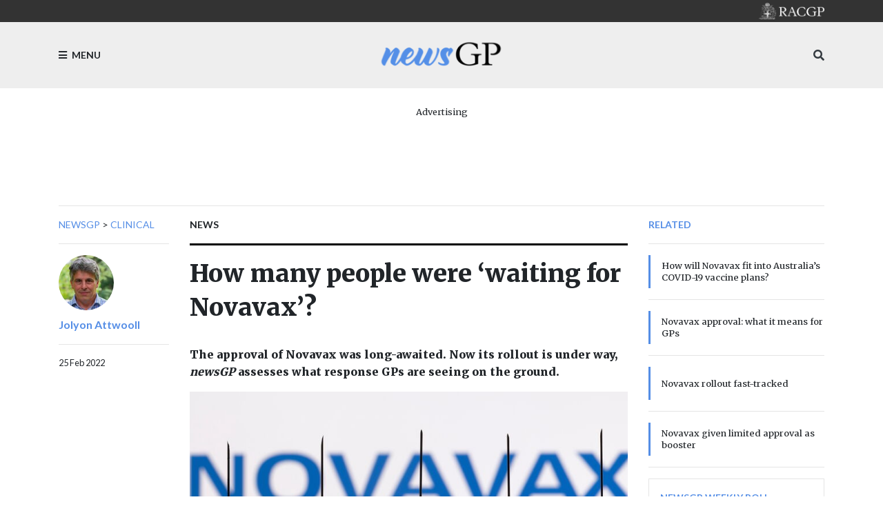

--- FILE ---
content_type: text/html; charset=utf-8
request_url: https://www1.racgp.org.au/newsgp/clinical/how-many-people-were-waiting-for-novavax
body_size: 23772
content:
<!DOCTYPE html PUBLIC "-//W3C//DTD XHTML 1.0 Transitional//EN" "http://www.w3.org/TR/xhtml1/DTD/xhtml1-transitional.dtd">
<html xmlns="http://www.w3.org/1999/xhtml"  lang="en" xml:lang="en">
<head id="head"><title>
	RACGP - How many people were ‘waiting for Novavax’? 
</title><meta http-equiv="content-type" content="text/html; charset=UTF-8" /> 
<meta http-equiv="pragma" content="no-cache" /> 
<meta http-equiv="content-style-type" content="text/css" /> 
<meta http-equiv="content-script-type" content="text/javascript" /> 
<meta charset="UTF-8" /> 
<meta name="robots" content="index, follow" />
<meta name="viewport" content="width=device-width, initial-scale=1, shrink-to-fit=no">
<link rel="stylesheet" href="https://maxcdn.bootstrapcdn.com/bootstrap/4.0.0/css/bootstrap.min.css" integrity="sha384-Gn5384xqQ1aoWXA+058RXPxPg6fy4IWvTNh0E263XmFcJlSAwiGgFAW/dAiS6JXm" crossorigin="anonymous">
<link href="https://fonts.googleapis.com/css?family=Merriweather:400,500,700,900" rel="stylesheet">
<link href="https://fonts.googleapis.com/css?family=Lato:400,500,700,900" rel="stylesheet">
<link rel="stylesheet" href="https://use.fontawesome.com/releases/v5.3.1/css/all.css" integrity="sha384-mzrmE5qonljUremFsqc01SB46JvROS7bZs3IO2EmfFsd15uHvIt+Y8vEf7N7fWAU" crossorigin="anonymous">
<link href="/App_Themes/dist/css/newsGpStyles.min.css" type="text/css" rel="stylesheet" />

<!-- Google Tag Manager -->
<script>(function(w,d,s,l,i){w[l]=w[l]||[];w[l].push({'gtm.start':
new Date().getTime(),event:'gtm.js'});var f=d.getElementsByTagName(s)[0],
j=d.createElement(s),dl=l!='dataLayer'?'&l='+l:'';j.async=true;j.src=
'https://www.googletagmanager.com/gtm.js?id='+i+dl;f.parentNode.insertBefore(j,f);
})(window,document,'script','dataLayer','GTM-NRX6TPM');</script>
<!-- End Google Tag Manager -->


<script src="https://code.jquery.com/jquery-3.2.1.slim.min.js" integrity="sha384-KJ3o2DKtIkvYIK3UENzmM7KCkRr/rE9/Qpg6aAZGJwFDMVNA/GpGFF93hXpG5KkN" crossorigin="anonymous"></script>

<!-- IF Advertising enabled -->

<script async='async' src='https://www.googletagservices.com/tag/js/gpt.js'></script>
<script>
  var googletag = googletag || {};
  googletag.cmd = googletag.cmd || [];
</script>
<script>
 googletag.cmd.push(function() {
    var desktopMapping = googletag.sizeMapping().
        addSize([0, 0], []). // default is hidden
        addSize([768, 120], [728, 90]). // Tablet or larger
        build();

    var tabletMapping = googletag.sizeMapping().
       addSize([0, 0], []). // default is hidden
       addSize([768, 120], [728, 90]). // Tablet or larger
       addSize([980, 690], []). // Desktop or larger
       build();

    var mobileMapping = googletag.sizeMapping().
        addSize([0, 0], []). // default is hidden
        addSize([320, 300], [300, 250]). // Mobile or larger
        addSize([768, 300], []). // Tablet or larger is hidden
        build();    

    var desktopTileMapping = googletag.sizeMapping().
        addSize([0, 0], []). // default is hidden
	addSize([1120, 300], [300, 250]). // Desktop
	build(); 

    var halfPageMapping = googletag.sizeMapping().
        addSize([0, 0], []). // default is hidden
    	addSize([768, 120], [300, 600]). // Tablet or larger
    	build();
   
    var multiSizeMapping = googletag.sizeMapping().
      	addSize([0, 0], []). // default is hidden
      	addSize([320, 300], [300, 250]). // Mobile or larger
      	addSize([768, 300], [728, 90]). // Tablet or larger 
      	addSize([1024, 768], [[970, 250], [728, 90]]). // Desktop or larger 
      	build();

     googletag.defineSlot('/21620509131/NewsGP-Desktop-Multisize', [[300, 250], [728, 90], [970, 90], [970, 250]], 'div-gpt-ad-1639709166978-0')
     	.defineSizeMapping(multiSizeMapping)
     	.addService(googletag.pubads());
     googletag.defineSlot('/21620509131/NewsGP-Top-Tablet-Leaderboard', [728, 90], 'div-gpt-ad-1639709652199-0')
     	.defineSizeMapping(tabletMapping)
     	.addService(googletag.pubads());
     googletag.defineSlot('/21620509131/NewsGp-Top-Mobile', [300, 250], 'div-gpt-ad-1639711889028-0')
     	.defineSizeMapping(mobileMapping)
     	.addService(googletag.pubads());

    googletag.defineSlot('/21620509131/NewsGPMobile1', [300, 250], 'div-gpt-ad-1533599830045-0')
      .defineSizeMapping(mobileMapping)
      .addService(googletag.pubads());
    /*googletag.defineSlot('/21620509131/NewsGPMobile2', [300, 250], 'div-gpt-ad-1533599830045-1')
      .defineSizeMapping(mobileMapping)
      .addService(googletag.pubads());
    googletag.defineSlot('/21620509131/NewsGPMobileSlot3', [300, 250], 'div-gpt-ad-1533599830045-2')
      .defineSizeMapping(mobileMapping)
      .addService(googletag.pubads());*/
    googletag.defineSlot('/21620509131/NewsGPSlot1', [728, 90],'div-gpt-ad-1533599830045-5')
    	.defineSizeMapping(multiSizeMapping)
     	.addService(googletag.pubads());
    googletag.defineSlot('/21620509131/NewsGPSlot2', [728, 90],'div-gpt-ad-1533599830045-3')
     	.defineSizeMapping(multiSizeMapping)
	.addService(googletag.pubads()); 
    googletag.defineSlot('/21620509131/NewsGPSlot3', [728, 90],'div-gpt-ad-1533599830045-4')
     	.defineSizeMapping(multiSizeMapping)
	.addService(googletag.pubads()); 
    googletag.defineSlot('/21620509131/NewsGPSlot4', [728, 90],'div-gpt-ad-1594869169919-0')
     	.defineSizeMapping(multiSizeMapping)
	.addService(googletag.pubads());
    googletag.defineSlot('/21620509131/NEWSGPLEADERBOARD', [728, 90], 'div-gpt-ad-1617243772992-0')
	.defineSizeMapping(desktopMapping)
	.addService(googletag.pubads());
    googletag.defineSlot('/21620509131/NEWSGPLEADERBOARD2', [728, 90], 'div-gpt-ad-1618439398494-0')
	.defineSizeMapping(desktopMapping)
	.addService(googletag.pubads());
    googletag.defineSlot('/21620509131/NEWSGPMOBILE', [300, 250], 'div-gpt-ad-1617243952460-0')
	.defineSizeMapping(mobileMapping)
	.addService(googletag.pubads());
    googletag.defineSlot('/21620509131/NEWSGP-Half-Page', [300, 600], 'div-gpt-ad-1622076437241-0')
	.defineSizeMapping(halfPageMapping)
	.addService(googletag.pubads());

    googletag.pubads().enableSingleRequest();
    googletag.pubads().collapseEmptyDivs();
    googletag.pubads().setTargeting("MembersOnly ", "False ");
    googletag.pubads().setTargeting("PageID ", "65104 ");
    googletag.enableServices();
  });
</script>

<!-- END IF Advertising enabled -->







<meta property="og:url" content="https://www1.racgp.org.au/newsgp/clinical/how-many-people-were-waiting-for-novavax" />
<meta property="og:title" content="newsGP - How many people were ‘waiting for Novavax’? " />
<meta property="og:description" content="The approval of Novavax was long-awaited. Now its rollout is under way, <em>newsGP</em> assesses what response GPs are seeing on the ground." />
<meta property="og:type" content="article" />
<meta property="og:image" content="https://www1.racgp.org.au/getattachment/cc8494b4-e5ea-48b4-bf36-16a6ba8f1e92/How-many-people-were-waiting-for-Novavax.aspx" />
<meta property="og:site_name" content="NewsGP" />
<meta name="twitter:card" content="summary_large_image" /> 
<link href="https://www1.racgp.org.au/newsgp/clinical/how-many-people-were-waiting-for-novavax?rss=RACGPnewsGPArticles" type="application/rss+xml" rel="alternate" title="RACGP newsGP Articles"/>

<script type="text/javascript">
	//<![CDATA[
$(document).ready(function () {
  var max = 1000;
  var messageArea = $("textarea[name$='txtMessage']");
  messageArea.keyup(function() {
    limitText(this, max);
  });
  messageArea.attr("placeholder", "Enter maximum of " + max + " characters");
});
function limitText(field, maxChar){
  var ref = $(field),
      val = ref.val();
  if ( val.length >= maxChar ){
    ref.val(function() {
      //console.log(val.substr(0, maxChar))
      alert("Maximum length of " + maxChar + " characters reached. Your message will be truncated.");
      return val.substr(0, maxChar);
    });
  }
}
//]]>
</script>
<script type="text/javascript">
	//<![CDATA[
$(document).ready(function () {
  $("[id$='lblEmail']").empty().append("Your email (not published):");
  $("[id$='txtEmailInput']").prop('readonly',true);
  
});

//]]>
</script><link href="/CMSPages/GetResource.ashx?_webparts=677" type="text/css" rel="stylesheet"/>
</head>
<body class="LTR Chrome ENAU ContentBody" >
     <!-- Google Tag Manager (noscript) -->
<noscript><iframe src="https://www.googletagmanager.com/ns.html?id=GTM-NRX6TPM"
height="0" width="0" style="display:none;visibility:hidden"></iframe></noscript>
<!-- End Google Tag Manager (noscript) -->
    <form method="post" action="/newsgp/clinical/how-many-people-were-waiting-for-novavax" onsubmit="javascript:return WebForm_OnSubmit();" id="form">
<div class="aspNetHidden">
<input type="hidden" name="__CMSCsrfToken" id="__CMSCsrfToken" value="X33xfYhetdHVTI6qUJsNKBzqUoFJbb1G//A7hH7m+N/V2QtPHAs8nu+4nAPh/iYgzXIIvMEk8T+mcAJMSzNYxSU2xbg=" />
<input type="hidden" name="__EVENTTARGET" id="__EVENTTARGET" value="" />
<input type="hidden" name="__EVENTARGUMENT" id="__EVENTARGUMENT" value="" />

</div>

<script type="text/javascript">
//<![CDATA[
var theForm = document.forms['form'];
if (!theForm) {
    theForm = document.form;
}
function __doPostBack(eventTarget, eventArgument) {
    if (!theForm.onsubmit || (theForm.onsubmit() != false)) {
        theForm.__EVENTTARGET.value = eventTarget;
        theForm.__EVENTARGUMENT.value = eventArgument;
        theForm.submit();
    }
}
//]]>
</script>


<script src="/WebResource.axd?d=VLk0a9ZZGrMlH2EgkD5gH2pxn1IJtIQJn9ixPmPl5jEHcHWDupD5QdQWAjU0Ytxh6QU1UH3ut9uyDW0_CoHCQavSbWE1&amp;t=638901896248157332" type="text/javascript"></script>

<input type="hidden" name="lng" id="lng" value="en-AU" />
<script src="/CMSPages/GetResource.ashx?scriptfile=%7e%2fCMSScripts%2fWebServiceCall.js" type="text/javascript"></script>
<script type="text/javascript">
	//<![CDATA[

function PM_Postback(param) { if (window.top.HideScreenLockWarningAndSync) { window.top.HideScreenLockWarningAndSync(3480); } if(window.CMSContentManager) { CMSContentManager.allowSubmit = true; }; __doPostBack('m$am',param); }
function PM_Callback(param, callback, ctx) { if (window.top.HideScreenLockWarningAndSync) { window.top.HideScreenLockWarningAndSync(3480); }if (window.CMSContentManager) { CMSContentManager.storeContentChangedStatus(); };WebForm_DoCallback('m$am',param,callback,ctx,null,true); }
//]]>
</script>
<script type="text/javascript">
	//<![CDATA[
function RefreshBoardList(filterParams){__doPostBack('p$lt$ctl02$pageplaceholderContent$p$lt$ctl05$CommentsMessageBoard$msgBoard$btnRefresh','')}
//]]>
</script>
<script type="text/javascript">
	//<![CDATA[
function modalDialog(url, name, width, height, otherParams, noWopener, forceModal, forceNewWindow, setTitle) {
    
    // Header and footer is greater than before, increase window size accordingly
    if (typeof(height) === "number") {
        height += 66;
    }

    // Set default parameter values
    if (setTitle == undefined) {
        setTitle = true;
    }
    if (forceModal == undefined) {
        forceModal = true;
    }
    if (otherParams == undefined) {
        otherParams = {
            toolbar: false,
            directories: false,
            menubar: false,
            modal: true,
            dependent: true,
            resizable: true
        };
    }

    var advanced = false;
    try {
        advanced = window.top.AdvancedModalDialogs;
    } catch (err) {
    }

    if (advanced && !forceNewWindow) {
        window.top.advancedModal(url, name, width, height, otherParams, noWopener, forceModal, setTitle, this);
    }
    else {
        var dHeight = height;
        var dWidth = width;
        if (width.toString().indexOf('%') != -1) {
            dWidth = Math.round(screen.width * parseInt(width, 10) / 100);
        }
        if (height.toString().indexOf('%') != -1) {
            dHeight = Math.round(screen.height * parseInt(height, 10) / 100);
        }

        var oWindow = window.open(url, name, 'width=' + dWidth + ',height=' + dHeight + ',' + otherParams);
        if (oWindow) {
            oWindow.opener = this;
            oWindow.focus();
        }
    }
}
//]]>
</script>
<script type="text/javascript">
	//<![CDATA[
function ConfirmDelete(){ return confirm('Are you sure you want to delete the selected item?');}
//]]>
</script>
<script src="/ScriptResource.axd?d=XMj3LQLC_HiyViixEYoDp-T_edoVRXtLFZnoB0ybRCALFBNpNzHz-d_3-OmXdH5wUu-WH4aBloN3mefNhy46d9fCz-8DUZ7cE99uExCDDiZFTtZW7KZiLcWASziAi8LXGgs5Bqt2linptvJGjgioO9TCP2o1&amp;t=5c0e0825" type="text/javascript"></script>
<script src="/ScriptResource.axd?d=ydhLVNKC-QD6Vo7X-jfPlj02JVx3DI4MED0QK4twLDT2HlsagHh9ac0r_ASQfkFppiBg9DMGSiSnmNYJs-EhmudUAowzYPaNBmnC2d8poic4qlQmXg6cMYrjOJxT6rsVRTWnEkHJ18wK_Vzy9kktJR1OUhzFtQBC2Fi37zIIDwexOmRw0&amp;t=5c0e0825" type="text/javascript"></script>
<script src="/ScriptResource.axd?d=0MxkQAL0aw0LKmOl2-qfc2jm4qdVi7OpTNGkR6EJH2gwV-by679OheUATuFm98C0LoipF1CzGRCIpt8nr6wCidsiBdlMwGEGrkWiyLi0cyMx57W8DrxKaNZKPXqgUSzF78MWJw2&amp;t=27679117" type="text/javascript"></script>
<script src="/ScriptResource.axd?d=jE-UvJuHHbq0EfmZwXuvl5mcYqSBn9jgp_u9RhesjOwVla49y-2U3drrAEmRQaFCjMFj46TKKyOFUdkrluFLn7h6sLryUCV_bGXHan5ExANmsbFk0&amp;t=27679117" type="text/javascript"></script>
<script src="/ScriptResource.axd?d=t-X9xqAy2n48CEpPiB_wcFYaExHjH7Fhc8jb6aUoJ0u1rbHq9i4DV8aRjw0r9hWrjnGIyLFzcmuhyK4PnsCx-FOD-ZObvri4XfX53nJR66bWtCro0&amp;t=27679117" type="text/javascript"></script>
<script src="/ScriptResource.axd?d=tFnhUHEQzh8GUpQbwHW1scHn-3ccd4bsJEFRgSIjbr9wJ2SrJVNGuhR1zZF-7r0jBgQKekfJoK4P4Shj7e-KvwqKsxZ2jumFrNcIOaxMzS0q_VHn0&amp;t=27679117" type="text/javascript"></script>
<script src="/ScriptResource.axd?d=OJnOsjDvciRC96i-kUc_bPn6voFFJZg5REIRoEZs5gePypN9HOITSiDTPDMuEJyLXnV2j5S_xZuFZumRKFtUV8Y5xctZyL-P8dnU63aYDxYU9QaXMruhkF2WC3xaae8RiPmEIw2&amp;t=27679117" type="text/javascript"></script>
<script type="text/javascript">
	//<![CDATA[

var CMS = CMS || {};
CMS.Application = {
  "language": "en",
  "imagesUrl": "/CMSPages/GetResource.ashx?image=%5bImages.zip%5d%2f",
  "isDebuggingEnabled": false,
  "applicationUrl": "/",
  "isDialog": false,
  "isRTL": "false"
};

//]]>
</script>
<script type="text/javascript">
//<![CDATA[
function WebForm_OnSubmit() {
null;
return true;
}
//]]>
</script>

<div class="aspNetHidden">

	<input type="hidden" name="__VIEWSTATEGENERATOR" id="__VIEWSTATEGENERATOR" value="A5343185" />
	<input type="hidden" name="__SCROLLPOSITIONX" id="__SCROLLPOSITIONX" value="0" />
	<input type="hidden" name="__SCROLLPOSITIONY" id="__SCROLLPOSITIONY" value="0" />
</div>
    <script type="text/javascript">
//<![CDATA[
Sys.WebForms.PageRequestManager._initialize('manScript', 'form', ['tp$lt$ctl02$pageplaceholderContent$p$lt$ctl03$RACGPPoll1$sys_pnlUpdate','','tp$lt$ctl02$pageplaceholderContent$p$lt$ctl04$RACGPPoll$sys_pnlUpdate','','tctxM',''], ['p$lt$ctl02$pageplaceholderContent$p$lt$ctl03$RACGPPoll1','','p$lt$ctl02$pageplaceholderContent$p$lt$ctl04$RACGPPoll',''], [], 90, '');
//]]>
</script>

    <div id="ctxM">

</div>
    
<div class="bg-c2 pt-5 ft2 main-menu slideout-menu text-uppercase" id="menu">
  <nav>
    
	<ul id="menuElem">
		<li>
			<a href="/newsgp/home">Home</a>
		</li>
		<li>
			<a href="/newsgp/about">About</a>
		</li>
		<li class="Highlighted">
			<a href="/newsgp/clinical">Clinical</a>
		</li>
		<li>
			<a href="/newsgp/authors">Authors</a>
		</li>
		<li>
			<a href="/newsgp/most-read">Most read this year</a>
		</li>
		<li>
			<a href="/newsgp/gp-opinion">GP Opinion</a>
		</li>
		<li>
			<a href="/newsgp/videos-podcasts">Videos &amp; Podcasts</a>
		</li>
		<li>
			<a href="/newsgp/professional">Professional</a>
		</li>
		<li>
			<a href="/newsgp/comments-policy">Comments policy</a>
		</li>
		<li>
			<a href="/newsgp/racgp">RACGP</a>
		</li>
		<li>
			<a href="/newsgp/poll">poll</a>
		</li>

	</ul>



  </nav>
</div>
<div id="panel">
  <header>
    <div class="bg-dk pt-1 pb-1 text-right">
      <div class="container"><div class="logo sm"><a href="/"><img src="/RACGP/media/RACGP-template/RACGP-logo-newsgp.png" /></a></div></div>
    </div>
    <div class="bg-lt pt-3 pb-3">
      <div class="container">
        <div class="row">
          <div class="col-3"><div class="menu-toggle d-flex h-100 text-medium"><a class="align-self-center ft2 text-uppercase"><i class="fa fa-bars mr-1"></i> Menu</a></div></div>
          <div class="col-6"><span class="logo d-flex h-100 justify-content-center"><a href="/newsGP/"><img src="/RACGP/media/newsGP/logo_200.png" class="img-fluid align-self-center" /></a></span></div>
          <div class="col-3 align-self-center">
            <div class="h-100  text-right">
              <span class="align-self-center">
                <a class="text-dark" data-toggle="collapse" href="#mobileSearch" aria-expanded="false" aria-controls="mobileSearch"><i class="fa fa-search"></i></a>
              </span> 
            </div>
          </div>
        </div>
        <div class="search w-100 collapse" id="mobileSearch">
          <hr>
          <div id="p_lt_ctl01_ssbNewsGP1_pnlSearch" class="searchBox" onkeypress="javascript:return WebForm_FireDefaultButton(event, &#39;p_lt_ctl01_ssbNewsGP1_btnImageButton&#39;)">
	
    <label for="p_lt_ctl01_ssbNewsGP1_txtWord" id="p_lt_ctl01_ssbNewsGP1_lblSearch">Search for:</label>
    <input type="hidden" name="p$lt$ctl01$ssbNewsGP1$txtWord_exWatermark_ClientState" id="p_lt_ctl01_ssbNewsGP1_txtWord_exWatermark_ClientState" /><input name="p$lt$ctl01$ssbNewsGP1$txtWord" type="text" maxlength="1000" id="p_lt_ctl01_ssbNewsGP1_txtWord" class="form-control" />
    
    <input type="image" name="p$lt$ctl01$ssbNewsGP1$btnImageButton" id="p_lt_ctl01_ssbNewsGP1_btnImageButton" alt="Search" />
    <div id="p_lt_ctl01_ssbNewsGP1_pnlPredictiveResultsHolder" class="predictiveSearchHolder">

	</div>

</div>

        </div>
      </div>
    </div>  
  </header>
  <main role="main">
    

  <section>
            <div class="container mb-2 mb-lg-3">
                <div class="text-center mt-4">
<div class="w-100 d-flex flex-column  align-items-center pb-3">
<p class="text-center small mb-1">Advertising</p><!-- /21620509131/NewsGp-Top-Mobile Just for mobile screens -->
<div id="div-gpt-ad-1639711889028-0" style="min-width: 300px; min-height: 250px;" class="d-block d-md-none">
  <script type="text/javascript">
    googletag.cmd.push(function() { googletag.display('div-gpt-ad-1639711889028-0'); });
  </script>
</div>

<!-- /21620509131/NewsGP-Top-Tablet-Leaderboard This is for medium screens that are too narrow for billboards and superleaderboards -->
<div id="div-gpt-ad-1639709652199-0" style="min-width: 728px; min-height: 90px;" class="d-none d-md-block d-lg-none">
  <script type="text/javascript">
    googletag.cmd.push(function() { googletag.display('div-gpt-ad-1639709652199-0'); });
  </script>
</div>

<!-- /21620509131/NewsGP-Desktop-Multisize This is for large screens that can handle billboards and superleaderboards  -->
<div id="div-gpt-ad-1639709166978-0" style="min-width: 728px; min-height: 90px;" class="d-none d-lg-block">
  <script type="text/javascript">
    googletag.cmd.push(function() { googletag.display('div-gpt-ad-1639709166978-0'); });
  </script>
</div></div></div>
                <hr />
            </div>
</section>

<div class="container">
  <div class="row">
    <div class="col-lg-2 d-none d-lg-block ">
 <div class="ft2 text-medium text-uppercase">
                        <nav aria-label="breadcrumb">                   <a href="/newsgp" class="CMSBreadCrumbsLink">newsGP</a> &gt; <a href="/newsgp/clinical" class="CMSBreadCrumbsLink">Clinical</a> 
</nav>
</div>
<hr> <a href="/newsgp/authors/jolyon-attwooll">
<img class='circle sm' alt='a4359aa9-fdd1-4348-8c58-d525bef7056f' src='/getattachment/a4359aa9-fdd1-4348-8c58-d525bef7056f/Jolyon-Attwooll.aspx?maxsidesize=100' border='0' />
</a>
   <p class="pt-2 font-weight-bold"> <a class="ft2" href="/newsgp/authors/jolyon-attwooll"> Jolyon
  Attwooll </a> </p>  
<hr />


<div class="ft2 small">
25 Feb 2022</div></div>
    <div class="col-lg-7">


<span class="ft2 font-weight-bold text-medium text-uppercase">
    News</span>
<hr class="thick dk" />
<h1>
    How many people were ‘waiting for Novavax’? 
</h1>
<div class="row">
    <div class="col-md-5 d-lg-none order-md-0">
        <hr />
        <p class="font-weight-bold">
          <a href="" class="ft2">Jolyon Attwooll</a>
        </p>
        <hr />
        <div class="pb-4">
            <div class="small pb-2">
                25/02/2022 4:43:26 PM
            </div>
        </div>
    </div>
    <div class="col-md-7 col-lg order-md-1">
        <p class="h6 pt-4 pb-2">
            The approval of Novavax was long-awaited. Now its rollout is under way, <em>newsGP</em> assesses what response GPs are seeing on the ground.
        </p>
    </div>
</div>
<figure class="rsp-img">
    <img alt="Syringes of the Novavax vaccine" src="/getattachment/c7c89f26-2b1e-45bb-9e3f-070e3ffc40ac/attachment.aspx" />
    <figcaption class="text-muted pt-2 small ft2">
        Many GP clinics have opted not to offer Novavax for now. (Image: AAP Photos)
    </figcaption>
</figure>
<hr>
<p>
    Back in October, a lot of expectation was pinned to the approval of Novavax.<br />
&nbsp;<br />
In <a href="/newsgp/poll">a poll run that month</a> on <em>newsGP</em>, 55% of respondents said they were fielding daily queries from patients who were &lsquo;waiting for Novavax&rsquo;.<br />
&nbsp;<br />
Hopes were high its more traditional, protein-based formula would shift the remaining vaccine-hesitant population over the line where AstraZeneca, Pfizer and Moderna had not succeeded.<br />
&nbsp;<br />
Even though it is only four months ago, a reminder of the context of the vaccine rollout at that stage is important. Only the <a href="https://www.health.gov.au/sites/default/files/documents/2021/10/covid-19-vaccine-rollout-update-31-october-2021.pdf">ACT had a double vaccination rate higher than 90%</a>. Queensland, South Australia and Western Australia were still in the mid-60s range.<br />
&nbsp;<br />
By the time Novavax was finally added to Australia&rsquo;s vaccine rollout <a href="/newsgp/professional/novavax-rollout-fast-tracked">earlier this month</a>, the situation was very different. Every jurisdiction apart from the Northern Territory has a double-vaccination rate of <a href="https://www.health.gov.au/sites/default/files/documents/2022/02/covid-19-vaccine-rollout-update-24-february-2022.pdf">more than 90%</a>, as attention turns to the booster program and vaccinating younger children.<br />
&nbsp;<br />
When announcing its approval by the Therapeutic Goods Administration (TGA) as part of a primary vaccination course for over-18s, TGA head Professor John Skerritt couched his hopes cautiously.<br />
&nbsp;<br />
&lsquo;I don&rsquo;t know whether it is 50,000 or 100,000 or a million or whatever individuals [who will come forward for vaccination], I don&rsquo;t think anybody knows but there are some individuals, and this just gives them further choice,&rsquo; he said.<br />
&nbsp;<br />
<strong><span style="font-size:18px;">How is uptake going?</span> </strong><br />
Department of Health (DoH) officials have said they are using a working estimate of reaching around 5&ndash;20% of approximately 900,000 people aged 18 and over who have not had a primary course.<br />
&nbsp;<br />
By those numbers, the lower end of that scale would be around 45,000 people receiving Novavax in total, while the higher end would push towards 200,000.<br />
&nbsp;<br />
The initial days of the rollout &ndash; likely to be the busiest &ndash; have seen around 15,500 vaccinated with Novavax. The figure was confirmed by Dr Lucas de Toca, who leads the Federal Government&rsquo;s primary care response to the pandemic, in the latest <a href="https://publish.viostream.com/app/s-dqjfin1">COVID-19 update</a> webinar.<br />
&nbsp;<br />
The total so far is around a third of the lowest end of the working estimate, with Dr de Toca upbeat about the impact.<br />
&nbsp;<br />
&lsquo;That&rsquo;s 15,500 people who otherwise potentially would not have gotten a primary course, so it&rsquo;s really positive and good to see,&rsquo; he said.<br />
&nbsp;<br />
Earlier this week, <a href="https://www.health.gov.au/ministers/the-hon-greg-hunt-mp/media/canberra-press-conference-23-february-2022-on-moderna-vaccine-for-6-11-year-olds-covid-19-vaccine-rollout-and-aged-care">Federal Health Minister Greg Hunt said the uptake</a> was &lsquo;well ahead of what we&rsquo;d anticipated in this timeframe&rsquo;.<br />
&nbsp;<br />
As expected at this stage of the rollout, the dial on first doses has moved in tiny increments in the few days since Novavax became available &ndash; a decimal point here and there in states and territories where public statistics are still reflecting the change.<br />
&nbsp;<br />
The key question will be on how the rate of Novavax vaccinations changes. One Sydney GP told <em>newsGP</em> many places reported &lsquo;some interest in the first few days and then a quick drop off to nothing&rsquo;.<br />
&nbsp;<br />
In a statement to <em>newsGP</em>, the DoH emphasised the rollout for Novavax is in its very early stages, notwithstanding that some doses were made available a week before the official launch date.<br />
&nbsp;<br />
For many general practices at the forefront of Australia&rsquo;s COVID vaccine drive, the anticipated demand has not been high enough for them to become involved; in NSW, <a href="https://www.smh.com.au/national/nsw/the-novavax-vaccine-is-here-so-who-was-waiting-for-it-20220221-p59y86.html">fewer than 20%</a> of general practices participating in the wider COVID vaccine rollout are reported to have ordered Novavax.<br />
&nbsp;<br />
The same pattern appears to be playing out elsewhere too.<br />
&nbsp;<br />
&lsquo;We run high volume vaccine clinics, or they do not work financially, so we declined to participate,&rsquo; Melbourne GP Dr Todd Cameron told <em>newsGP</em>.<br />
&nbsp;<br />
&lsquo;Trying to offer vaccines to unenthusiastic patients is not a great way to invest your time. Nothing I&rsquo;ve heard from colleagues has caused me to doubt that.&rsquo;<br />
&nbsp;<br />
A <em>newsGP</em> poll last week also suggests that many general practice managers share the same view.<br />
&nbsp;<br />
More than 70% of those responding either said their general practice would either not be participating in the rollout of Novavax or would wait to see how much demand there was.<br />
&nbsp;<br />
The DoH said more than 3000 GPs and pharmacies have expressed an interest in administering Novavax, with 2646 vaccination sites placing orders for more than 443,000 doses of Novavax.<br />
&nbsp;<br />
Even if those doses are all administered, that number is slightly lower than 1% of the <a href="https://www.health.gov.au/initiatives-and-programs/covid-19-vaccines/about-rollout/vaccine-agreements#novavax">total 51 million doses</a> the Government has placed on order &ndash; raising the related issue of what plans are in place for the leftover stock.<br />
&nbsp;<br />
<strong><span style="font-size:18px;">Booster approval?</span> </strong><br />
The other big remaining question for the fourth vaccine to be approved in Australia is whether it will add to the available options for the booster rollout.&nbsp;While Novavax arrived too late for most of the population as a primary dose, the possibility remains for it to be useful in this later phase.<br />
&nbsp;<br />
GPs are reporting requests for Novavax as a booster and are having to explain to patients that it is only currently available as part of a primary vaccination course.&nbsp;<br />
&nbsp;<br />
On a related note, Dr de Toca advised in the webinar that Novavax would not currently be covered by the vaccine compensation program if used off-label as a booster.<br />
&nbsp;<br />
&lsquo;The vaccine compensation program [only] covers vaccines that are administered consistent with the national COVID vaccine program, which includes TGA-approved vaccines that are administered in line with ATAGI advice,&rsquo; he said.<br />
&nbsp;<br />
Professor Skerritt said this week the process for Novavax&rsquo;s approval as a booster is ongoing.<br />
&nbsp;<br />
&lsquo;We&rsquo;re expecting to receive initial data from [Novavax] next week,&rsquo; he told reporters on Wednesday.<br />
&nbsp;<br />
&lsquo;They expect to provide the final data during the month of March, and I can&rsquo;t predict whether that&rsquo;s middle or end.&rsquo;<br />
&nbsp;<br />
<em>Log in below to join the conversation.</em>
</p>

<!-- Do we need the date?????  25/02/2022 4:43:26 PM-->

<hr />
<p>
    <a href='/newsgp/allnews?tagname=COVID-19' class='bdg bdg-pr bdg-lg mb-1 text-white'>COVID-19</a> <a href='/newsgp/allnews?tagname=Novavax' class='bdg bdg-pr bdg-lg mb-1 text-white'>Novavax</a> <a href='/newsgp/allnews?tagname=vaccination' class='bdg bdg-pr bdg-lg mb-1 text-white'>vaccination</a> <a href='/newsgp/allnews?tagname=vaccine rollout' class='bdg bdg-pr bdg-lg mb-1 text-white'>vaccine rollout</a> 
</p>
<hr />
<div class="d-block d-lg-none mb-4"><div id="p_lt_ctl02_pageplaceholderContent_p_lt_ctl03_RACGPPoll1_sys_pnlUpdate">
	<div id="p_lt_ctl02_pageplaceholderContent_p_lt_ctl03_RACGPPoll1_plcUp_viewPoll_pnlControl" class="PollControl" onkeypress="javascript:return WebForm_FireDefaultButton(event, &#39;p_lt_ctl02_pageplaceholderContent_p_lt_ctl03_RACGPPoll1_plcUp_viewPoll_btnVote&#39;)">
		
    <span id="p_lt_ctl02_pageplaceholderContent_p_lt_ctl03_RACGPPoll1_plcUp_viewPoll_lblTitle" class="PollTitle">newsGP weekly poll</span>
    <span id="p_lt_ctl02_pageplaceholderContent_p_lt_ctl03_RACGPPoll1_plcUp_viewPoll_lblQuestion" class="PollQuestion">Do you ever use the Pay Doctor Via Claimant (PDVC) cheque system when billing patients?</span>
    
    <div id="p_lt_ctl02_pageplaceholderContent_p_lt_ctl03_RACGPPoll1_plcUp_viewPoll_pnlAnswer" class="PollAnswers">
			<table cellpadding="0" cellspacing="0" width="100%"><tr><td class="PollAnswer" colspan="2"><span class="PollAnswerRadio radio"><input id="p_lt_ctl02_pageplaceholderContent_p_lt_ctl03_RACGPPoll1_plcUp_viewPoll_rad1071" type="radio" name="p$lt$ctl02$pageplaceholderContent$p$lt$ctl03$RACGPPoll1$plcUp$viewPoll$NewsGPWeeklyPoll_233Group" value="rad1071" /><label for="p_lt_ctl02_pageplaceholderContent_p_lt_ctl03_RACGPPoll1_plcUp_viewPoll_rad1071">Yes</label></span></td></tr><tr><td style="width: 100%;"><div class="PollGraph"><div class="PollGraph0" style="width:5%">&nbsp;</div></div></td><td style="white-space: nowrap;" class="PollCount">3%</td></tr><tr><td class="PollAnswer" colspan="2"><span class="PollAnswerRadio radio"><input id="p_lt_ctl02_pageplaceholderContent_p_lt_ctl03_RACGPPoll1_plcUp_viewPoll_rad1072" type="radio" name="p$lt$ctl02$pageplaceholderContent$p$lt$ctl03$RACGPPoll1$plcUp$viewPoll$NewsGPWeeklyPoll_233Group" value="rad1072" /><label for="p_lt_ctl02_pageplaceholderContent_p_lt_ctl03_RACGPPoll1_plcUp_viewPoll_rad1072">No</label></span></td></tr><tr><td style="width: 100%;"><div class="PollGraph"><div class="PollGraph1" style="width:100%">&nbsp;</div></div></td><td style="white-space: nowrap;" class="PollCount">76%</td></tr><tr><td class="PollAnswer" colspan="2"><span class="PollAnswerRadio radio"><input id="p_lt_ctl02_pageplaceholderContent_p_lt_ctl03_RACGPPoll1_plcUp_viewPoll_rad1073" type="radio" name="p$lt$ctl02$pageplaceholderContent$p$lt$ctl03$RACGPPoll1$plcUp$viewPoll$NewsGPWeeklyPoll_233Group" value="rad1073" /><label for="p_lt_ctl02_pageplaceholderContent_p_lt_ctl03_RACGPPoll1_plcUp_viewPoll_rad1073">Unsure</label></span></td></tr><tr><td style="width: 100%;"><div class="PollGraph"><div class="PollGraph2" style="width:25%">&nbsp;</div></div></td><td style="white-space: nowrap;" class="PollCount">19%</td></tr></table>
		</div>
    
    <div id="p_lt_ctl02_pageplaceholderContent_p_lt_ctl03_RACGPPoll1_plcUp_viewPoll_pnlFooter" class="PollFooter">
			
        <input type="submit" name="p$lt$ctl02$pageplaceholderContent$p$lt$ctl03$RACGPPoll1$plcUp$viewPoll$btnVote" value="Vote" id="p_lt_ctl02_pageplaceholderContent_p_lt_ctl03_RACGPPoll1_plcUp_viewPoll_btnVote" class="PollVoteButton btn btn-default" />
    
		</div>

	</div>

</div></div></div>

    <div class="col-lg-3 d-none d-lg-block">
                    <span class="hdn ft2 font-weight-bold c-pr text-medium text-uppercase">Related</span>
                    <hr />
<div class="list-object sm mt-3 bdr bdr-pr d-flex">
  <article class="align-self-center">
    <h1>
      <a href="/newsgp/clinical/how-will-novavax-fit-into-australia-s-covid-19-vac">How will Novavax fit into Australia’s COVID-19 vaccine plans?</a>
    </h1>
  </article>
</div>
<hr>
<div class="list-object sm mt-3 bdr bdr-pr d-flex">
  <article class="align-self-center">
    <h1>
      <a href="/newsgp/clinical/novavax-approval-what-it-means-for-gps">Novavax approval: what it means for GPs</a>
    </h1>
  </article>
</div>
<hr>
<div class="list-object sm mt-3 bdr bdr-pr d-flex">
  <article class="align-self-center">
    <h1>
      <a href="/newsgp/professional/novavax-rollout-fast-tracked">Novavax rollout fast-tracked</a>
    </h1>
  </article>
</div>
<hr>


<div class="list-object sm mt-3 bdr bdr-pr d-flex">
  <article class="align-self-center">
    <h1>
      <a href="/newsgp/clinical/novavax-given-limited-approval-as-booster">Novavax given limited approval as booster</a>
    </h1>
  </article>
</div>
<hr>

<div class="mb-3"><div id="p_lt_ctl02_pageplaceholderContent_p_lt_ctl04_RACGPPoll_sys_pnlUpdate">
	<div id="p_lt_ctl02_pageplaceholderContent_p_lt_ctl04_RACGPPoll_plcUp_viewPoll_pnlControl" class="PollControl" onkeypress="javascript:return WebForm_FireDefaultButton(event, &#39;p_lt_ctl02_pageplaceholderContent_p_lt_ctl04_RACGPPoll_plcUp_viewPoll_btnVote&#39;)">
		
    <span id="p_lt_ctl02_pageplaceholderContent_p_lt_ctl04_RACGPPoll_plcUp_viewPoll_lblTitle" class="PollTitle">newsGP weekly poll</span>
    <span id="p_lt_ctl02_pageplaceholderContent_p_lt_ctl04_RACGPPoll_plcUp_viewPoll_lblQuestion" class="PollQuestion">Do you ever use the Pay Doctor Via Claimant (PDVC) cheque system when billing patients?</span>
    
    <div id="p_lt_ctl02_pageplaceholderContent_p_lt_ctl04_RACGPPoll_plcUp_viewPoll_pnlAnswer" class="PollAnswers">
			<table cellpadding="0" cellspacing="0" width="100%"><tr><td class="PollAnswer" colspan="2"><span class="PollAnswerRadio radio"><input id="p_lt_ctl02_pageplaceholderContent_p_lt_ctl04_RACGPPoll_plcUp_viewPoll_rad1071" type="radio" name="p$lt$ctl02$pageplaceholderContent$p$lt$ctl04$RACGPPoll$plcUp$viewPoll$NewsGPWeeklyPoll_233Group" value="rad1071" /><label for="p_lt_ctl02_pageplaceholderContent_p_lt_ctl04_RACGPPoll_plcUp_viewPoll_rad1071">Yes</label></span></td></tr><tr><td class="PollAnswer" colspan="2"><span class="PollAnswerRadio radio"><input id="p_lt_ctl02_pageplaceholderContent_p_lt_ctl04_RACGPPoll_plcUp_viewPoll_rad1072" type="radio" name="p$lt$ctl02$pageplaceholderContent$p$lt$ctl04$RACGPPoll$plcUp$viewPoll$NewsGPWeeklyPoll_233Group" value="rad1072" /><label for="p_lt_ctl02_pageplaceholderContent_p_lt_ctl04_RACGPPoll_plcUp_viewPoll_rad1072">No</label></span></td></tr><tr><td class="PollAnswer" colspan="2"><span class="PollAnswerRadio radio"><input id="p_lt_ctl02_pageplaceholderContent_p_lt_ctl04_RACGPPoll_plcUp_viewPoll_rad1073" type="radio" name="p$lt$ctl02$pageplaceholderContent$p$lt$ctl04$RACGPPoll$plcUp$viewPoll$NewsGPWeeklyPoll_233Group" value="rad1073" /><label for="p_lt_ctl02_pageplaceholderContent_p_lt_ctl04_RACGPPoll_plcUp_viewPoll_rad1073">Unsure</label></span></td></tr></table>
		</div>
    
    <div id="p_lt_ctl02_pageplaceholderContent_p_lt_ctl04_RACGPPoll_plcUp_viewPoll_pnlFooter" class="PollFooter">
			
        <input type="submit" name="p$lt$ctl02$pageplaceholderContent$p$lt$ctl04$RACGPPoll$plcUp$viewPoll$btnVote" value="Vote" id="p_lt_ctl02_pageplaceholderContent_p_lt_ctl04_RACGPPoll_plcUp_viewPoll_btnVote" class="PollVoteButton btn btn-default" />
    
		</div>

	</div>

</div></div><div class="w-100  pb-3 d-flex flex-column" style="position:sticky; top:30px"><p class="text-center small mb-1">Advertising</p><!-- /21620509131/NEWSGP-Half-Page -->
<div id="div-gpt-ad-1622076437241-0" style="min-width: 300px; min-height: 600px;"><script type="text/javascript">
    googletag.cmd.push(function() { googletag.display('div-gpt-ad-1622076437241-0'); });
  </script></div>
</div></div>
  </div>
</div>
<section>
<div class="container">   <div class="w-100 d-flex flex-column  align-items-center pb-3"><p class="text-center small mb-1">Advertising</p><!-- /21620509131/NewsGPSlot2 -->
<div id="div-gpt-ad-1533599830045-3" style="min-height:90px; width:728px;max-width:100%; margin-bottom: 20px;text-align:center"><script type="text/javascript">
          googletag.cmd.push(function() { googletag.display('div-gpt-ad-1533599830045-3'); });
        </script></div>
<!-- /21620509131/NewsGPMobile2 -->

<div id="div-gpt-ad-1533599830045-1" style="height:250px; width:300px;margin-top:20px"><script type="text/javascript">
          googletag.cmd.push(function() { googletag.display('div-gpt-ad-1533599830045-1'); });
        </script>
<div>&nbsp;</div>
</div>
</div><div class="row">
<div class="col-lg-2 d-none d-lg-block ">
</div>
<div class="col-12 col-lg-7 ft2">
<hr>
    
  <p>
    <a class="btn btn-primary" href="/login?returnurl=/newsGP/Clinical/How-many-people-were-waiting-for-Novavax">Login to comment</a>
  </p>




<div class="CommentDetail">
  
  <table width="100%">
    <tr>
      <td>
        <p class="pmt-4">
          Getafix                
           &nbsp;&nbsp;<span class="font-weight-bold small">26/02/2022 12:34:58 PM</span>
        </p>
      </td>
    </tr>
    <tr>
      
    </tr>
    <tr>
      <td>
        <p class="pt-3">
		Given that availability only occurred after the mandate deadline this cannot be  accurately ascertained.  Most people who work in areas where there are mandates probably obliged by the due dates.  Those who categorically refused are probably unlikely to accept Novavax either.
          </p>
    
          </td>
            </tr>
            
            <tr>
              <td class="CommentAction TextRight">
                
<div class="BoardMessageDetail">
    <div class="ButtonPadding">
        
        
        
        
    </div>
</div>

              </td>
            </tr>
            <tr>
              <td class="CommentAction TextRight">
                
 
                 <hr/>
              </td>
            </tr>
          </table>
      </div>
      

<div class="CommentDetail">
  
  <table width="100%">
    <tr>
      <td>
        <p class="pmt-4">
          Novavaxian                
           &nbsp;&nbsp;<span class="font-weight-bold small">26/02/2022 10:11:48 PM</span>
        </p>
      </td>
    </tr>
    <tr>
      
    </tr>
    <tr>
      <td>
        <p class="pt-3">
		Let’s get real/honest/“stop beating about the bush” about this topic…..Novavax has arrived/been approved far too late to be truly useful to the Public Health campaign against COVID 19.  My area had significant number of patients who were “waiting” for Novavax, my response (in June) “ won’t be ready til Jan/Feb22” and the fact that mandatory Vax or no job legislation in Sept/Oct was the only reason workers were forced to get mRNA Vax  or some chose the AZ 1 in 50K TTS.  I have a 10pack(100dose) Novavax sitting idly in the Vax fridge. Not one request/phone call. Expires end of April. The most it will vaccinate will be 10-20 patients!! UNLESS it is approved as a Booster ASAP. Hello ATAGI r u listening. Many many who have had AZ as primary course are requesting Novavax as their preferred booster, as well as some who have has x2 Pfizer wanting a mixed regime but not AZ. <br />(Addition: have supervised 6000 doses, personally injected 2000). GP.
          </p>
    
          </td>
            </tr>
            
            <tr>
              <td class="CommentAction TextRight">
                
<div class="BoardMessageDetail">
    <div class="ButtonPadding">
        
        
        
        
    </div>
</div>

              </td>
            </tr>
            <tr>
              <td class="CommentAction TextRight">
                
 
                 <hr/>
              </td>
            </tr>
          </table>
      </div>
      

<div class="CommentDetail">
  
  <table width="100%">
    <tr>
      <td>
        <p class="pmt-4">
          Dr Arlene Nicol Suttar                
           &nbsp;&nbsp;<span class="font-weight-bold small">28/02/2022 6:35:32 AM</span>
        </p>
      </td>
    </tr>
    <tr>
      
    </tr>
    <tr>
      <td>
        <p class="pt-3">
		Our pacific Island neighbours could benefit enormously from 50 million unused , in date doses.
          </p>
    
          </td>
            </tr>
            
            <tr>
              <td class="CommentAction TextRight">
                
<div class="BoardMessageDetail">
    <div class="ButtonPadding">
        
        
        
        
    </div>
</div>

              </td>
            </tr>
            <tr>
              <td class="CommentAction TextRight">
                
 
                 <hr/>
              </td>
            </tr>
          </table>
      </div>
      

<div class="CommentDetail">
  
  <table width="100%">
    <tr>
      <td>
        <p class="pmt-4">
          Dr Raymond  Yeow FIAA FRACGP                
           &nbsp;&nbsp;<span class="font-weight-bold small">3/03/2022 11:43:34 AM</span>
        </p>
      </td>
    </tr>
    <tr>
      
    </tr>
    <tr>
      <td>
        <p class="pt-3">
		As a personal anecdote, I am one of the 15,500 above who has waited for NVX and has now had my first jab.  In fact, after hearing that the NVX rollout was advanced to earlier than 21 Feb; and my usual GP practice was doing Pfizer rather than NVX, and the practice where I work had ordered NVX but not yet arrived; I looked up the Commonwealth website to find a NVX provider.<br />Managed to find a GP practice only 3 blocks away, and had my #1 NVX in the week before the official roll-out. Very nice old school GP, nil side effects (vs flu shot)…went to gym that afternoon and also gym’ed for next 3 days after that including a weights session on 3rd day after jab<br /><br />I am booked in for #2 NVX on day 21 , and back to doing GP sessions on 14 March (one week earlier than expected).<br /><br />Separately, a big hello to getafix – we have known each other from gamsat days, med school, hospital internship. When you are next back in Sydney, let’s catch up …my mobile is still the same.
          </p>
    
          </td>
            </tr>
            
            <tr>
              <td class="CommentAction TextRight">
                
<div class="BoardMessageDetail">
    <div class="ButtonPadding">
        
        
        
        
    </div>
</div>

              </td>
            </tr>
            <tr>
              <td class="CommentAction TextRight">
                
 
                 <hr/>
              </td>
            </tr>
          </table>
      </div>
      


<input type="hidden" name="p$lt$ctl02$pageplaceholderContent$p$lt$ctl05$CommentsMessageBoard$msgBoard$hdnSelSubsTab" id="p_lt_ctl02_pageplaceholderContent_p_lt_ctl05_CommentsMessageBoard_msgBoard_hdnSelSubsTab" />
<input type="submit" name="p$lt$ctl02$pageplaceholderContent$p$lt$ctl05$CommentsMessageBoard$msgBoard$btnRefresh" value="" id="p_lt_ctl02_pageplaceholderContent_p_lt_ctl05_CommentsMessageBoard_msgBoard_btnRefresh" class="HiddenButton" style="display:none;" />


<script type="text/javascript">
    //<![CDATA[
    // Switches between edit control and subscription control
    function ShowSubscription(subs, hdnField, elemEdit, elemSubscr) {
        if (hdnField && elemEdit && elemSubscr) {
            var hdnFieldElem = document.getElementById(hdnField);
            var elemEditElem = document.getElementById(elemEdit);
            var elemSubscrElem = document.getElementById(elemSubscr);
            if ((hdnFieldElem != null) && (elemEditElem != null) && (elemSubscrElem != null)) {
                if (subs == 1) { // Show subscriber control
                    elemEditElem.style.display = 'none';
                    elemSubscrElem.style.display = 'block';
                }
                else {                // Show edit control
                    elemEditElem.style.display = 'block';
                    elemSubscrElem.style.display = 'none';
                }
                hdnFieldElem.value = subs;
            }
        }
    }

    // Opens modal dialog with comment edit page
    function EditBoardMessage(editPageUrl) {
        modalDialog(editPageUrl, "BoardMessageEdit", 720, 500);
    }
    //]]> 
</script>
</div>
</div>
</div>
</section>

    <footer>
<div class="bg-dk pt-4 pb-4 small">
<div class="container">
<a id="p_lt_ctl03_CMSRSSFeed_lnkFeedImg" class="FeedLink" href="https://www1.racgp.org.au/newsgp/clinical/how-many-people-were-waiting-for-novavax?rss=RACGPnewsGPArticles"><img id="p_lt_ctl03_CMSRSSFeed_imgFeed" class="FeedIcon" src="/CMSPages/GetResource.ashx?image=%5bImages.zip%5d%2fDesign%2fControls%2fIconSelector%2fRSS%2f01_Orange%2f24.png" alt="RACGP newsGP Articles" /></a><a id="p_lt_ctl03_CMSRSSFeed_lnkFeedText" class="FeedLink" href="https://www1.racgp.org.au/newsgp/clinical/how-many-people-were-waiting-for-novavax?rss=RACGPnewsGPArticles"><span id="p_lt_ctl03_CMSRSSFeed_ltlFeed" class="FeedCaption">newsGP</span></a>
<p class="text-center ft2"><a class="text-white" href="https://www.racgp.org.au/terms-and-conditions">Terms and conditions</a> <span class="c-pr">|</span> <a class="text-white" href="https://www.racgp.org.au/privacy-policy">Privacy statement</a> <span class="c-pr">|</span> <a class="text-white" href="https://www.racgp.org.au">RACGP</a> <span class="c-pr">|</span> <a class="text-white" href="/recruitGP">recruitGP</a> <span class="c-pr">|</span> <a class="text-white" href="/AJGP/Home">AJGP</a></p>

<p class="text-center small text-muted ft2">&copy; 2018 The Royal Australian College of General Practitioners (RACGP) ABN 34 000 223 807</p>




</div>
</div>
</footer>
  </main>
</div>
<a class="go-top bg-c3 text-white"> <i class="fa fa-chevron-up"></i></a>

<script src="https://cdnjs.cloudflare.com/ajax/libs/popper.js/1.12.9/umd/popper.min.js" integrity="sha384-ApNbgh9B+Y1QKtv3Rn7W3mgPxhU9K/ScQsAP7hUibX39j7fakFPskvXusvfa0b4Q" crossorigin="anonymous"></script>
<script src="https://maxcdn.bootstrapcdn.com/bootstrap/4.0.0/js/bootstrap.min.js" integrity="sha384-JZR6Spejh4U02d8jOt6vLEHfe/JQGiRRSQQxSfFWpi1MquVdAyjUar5+76PVCmYl" crossorigin="anonymous"></script>
<script src="/CMSScripts/Custom/newsGP/slideout.min.js"></script>
<script src="/CMSScripts/Custom/newsGP/scripts.js"></script>

    
    

<script type="text/javascript">
	//<![CDATA[
WebServiceCall('/cmsapi/webanalytics', 'LogHit', '{"NodeAliasPath":"/newsGP/Clinical/How-many-people-were-waiting-for-Novavax","DocumentCultureCode":"en-AU","UrlReferrer":""}')
//]]>
</script>
<script type="text/javascript">
//<![CDATA[

var callBackFrameUrl='/WebResource.axd?d=h1qvxVyPJXSr7WjP3W25O62r0xC_RMTF2kvBUhUV4XdxmV_tn8vCvYPy1iKunkBicUcTWxv0xXiE3Ql_ObuNsLLgTSw1&t=638901896248157332';
WebForm_InitCallback();
theForm.oldSubmit = theForm.submit;
theForm.submit = WebForm_SaveScrollPositionSubmit;

theForm.oldOnSubmit = theForm.onsubmit;
theForm.onsubmit = WebForm_SaveScrollPositionOnSubmit;
Sys.Application.add_init(function() {
    $create(Sys.Extended.UI.TextBoxWatermarkBehavior, {"ClientStateFieldID":"p_lt_ctl01_ssbNewsGP1_txtWord_exWatermark_ClientState","id":"p_lt_ctl01_ssbNewsGP1_txtWord_exWatermark","watermarkText":"Search newsGP"}, null, null, $get("p_lt_ctl01_ssbNewsGP1_txtWord"));
});
//]]>
</script>
  <input type="hidden" name="__VIEWSTATE" id="__VIEWSTATE" value="/[base64]/[base64]/[base64]/dGFnbmFtZT1DT1ZJRC0xOScgY2xhc3M9J2JkZyBiZGctcHIgYmRnLWxnIG1iLTEgdGV4dC13aGl0ZSc+Q09WSUQtMTk8L2E+IDxhIGhyZWY9J34vbmV3c2dwL2FsbG5ld3M/[base64]" />
  <script type="text/javascript">
      //<![CDATA[
      if (window.WebForm_InitCallback) {
        __theFormPostData = '';
        __theFormPostCollection = new Array();
        window.WebForm_InitCallback();
      }
      //]]>
    </script>
  </form>
</body>
</html>


--- FILE ---
content_type: text/html; charset=utf-8
request_url: https://www.google.com/recaptcha/api2/aframe
body_size: 266
content:
<!DOCTYPE HTML><html><head><meta http-equiv="content-type" content="text/html; charset=UTF-8"></head><body><script nonce="7INKmKrTHawsOM6g7TB5eA">/** Anti-fraud and anti-abuse applications only. See google.com/recaptcha */ try{var clients={'sodar':'https://pagead2.googlesyndication.com/pagead/sodar?'};window.addEventListener("message",function(a){try{if(a.source===window.parent){var b=JSON.parse(a.data);var c=clients[b['id']];if(c){var d=document.createElement('img');d.src=c+b['params']+'&rc='+(localStorage.getItem("rc::a")?sessionStorage.getItem("rc::b"):"");window.document.body.appendChild(d);sessionStorage.setItem("rc::e",parseInt(sessionStorage.getItem("rc::e")||0)+1);localStorage.setItem("rc::h",'1768866373127');}}}catch(b){}});window.parent.postMessage("_grecaptcha_ready", "*");}catch(b){}</script></body></html>